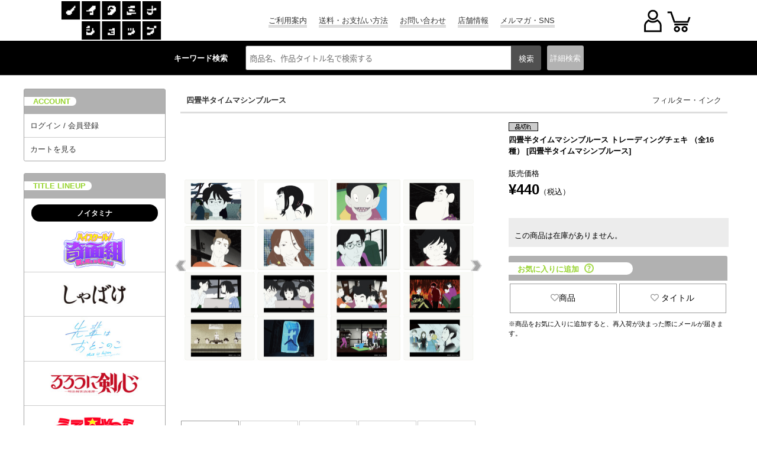

--- FILE ---
content_type: text/html; charset=UTF-8
request_url: https://www.noitamina-shop.com/detail/id/00000012135
body_size: 49375
content:



<!DOCTYPE html>
<html lang="ja">
<head>
<meta http-equiv="content-type" content="text/html; charset=utf-8">
<meta name="viewport" content="width=device-width, initial-scale=1">
<meta http-equiv="content-script-type" content="text/javascript">
<meta http-equiv="content-style-type" content="text/css">
<meta http-equiv="imagetoolbar" content="no" />
<meta name="robots" content="ALL" />
<meta property="og:image" content="https://www.noitamina-shop.com/images/items/pc/202210/HnyOvZqGDJ8W.jpg" /><!-- Twitterカードの設定 -->
<meta name="twitter:card" content="summary">
<meta name="twitter:site" content="@noitamina_shop">
<meta name="twitter:title" content="四畳半タイムマシンブルース &raquo; 四畳半タイムマシンブルース トレーディングチェキ （全16種） | ノイタミナショップ 公式サイトノイタミナ オンラインショップ">
<meta name="twitter:description" content="フィルター・インク 四畳半タイムマシンブルース 四畳半タイムマシンブルース トレーディングチェキ （全16種） 本編の名シーンを使用したトレーディングチェキ">
<meta name="twitter:image" content="https://www.noitamina-shop.com/images/items/pc/202210/HnyOvZqGDJ8W.jpg">

<link rel="canonical" href="https://www.noitamina-shop.com"/>



<meta name="keywords" content="フィルター・インク,四畳半タイムマシンブルース,四畳半タイムマシンブルース トレーディングチェキ （全16種）,ノイタミナ" />

<meta name="description" content="フィルター・インク 四畳半タイムマシンブルース 四畳半タイムマシンブルース トレーディングチェキ （全16種） 本編の名シーンを使用したトレーディングチェキ" />

<title>四畳半タイムマシンブルース &raquo; 四畳半タイムマシンブルース トレーディングチェキ （全16種） | ノイタミナショップ 公式サイトノイタミナ オンラインショップ</title>
<script type="text/javascript">
url="https://www.noitamina-shop.com";
sid="849vkp3h83gq6allo1p99vaabg7dmdle";
siteid="100";
url_site="https://www.noitamina-shop.com";
</script>

<script type="text/javascript" src="/js/jquery.js"></script>
<script type="text/javascript" src="/js/heightLine.js"></script>
<script type="text/javascript" src="/js/noitamina.js"></script>
<script type="text/javascript" src="/js/common.js"></script>
<script type="text/javascript" src="/js/minmax.js"></script>
<link rel="stylesheet" href="//fonts.googleapis.com/earlyaccess/notosansjapanese.css">
<link rel="stylesheet" href="//use.fontawesome.com/releases/v5.6.1/css/all.css">

<link rel="stylesheet" href="/css/reset.css";>
<link rel="stylesheet" href="/css/base.css?1012";>
<link rel="stylesheet" href="/css/footer.css";>


<link rel="stylesheet" href="/css/navmenu.css";>
<link rel="stylesheet" href="/css/common2020.css";>

<!--jQuery-->
<link rel="stylesheet" href="https://code.jquery.com/ui/1.12.1/themes/smoothness/jquery-ui.css">
<script
src="https://code.jquery.com/jquery-1.8.3.min.js"
integrity="sha256-YcbK69I5IXQftf/mYD8WY0/KmEDCv1asggHpJk1trM8="
crossorigin="anonymous"></script>
<script
src="https://code.jquery.com/ui/1.12.1/jquery-ui.min.js"
integrity="sha256-VazP97ZCwtekAsvgPBSUwPFKdrwD3unUfSGVYrahUqU="
crossorigin="anonymous"></script>
<!--End jQuery-->

<!--show more-->
<script src="/js/jquery.show-more.js"></script>

<!-- 商品詳細 ポップアップ -->
<script type="text/javascript" src="/js/popup.js?"></script>

<!-- エントリーポップアップ -->
<script src="https://cdnjs.cloudflare.com/ajax/libs/jquery-cookie/1.4.1/jquery.cookie.min.js"></script>

<!-- 郵便番号 取得 -->
<script src="https://ajaxzip3.github.io/ajaxzip3.js" charset="UTF-8"></script>

<!-- SP PC 調整 -->
<!-- <script type="text/javascript" src="/js/responsive.js"></script> -->
<script type="text/javascript" src="/js/movetag.js"></script>

<!-- drawer.js -->
<script type="text/javascript" src="/js/drawer.js"></script>

<!-- スライダー css , js -->
<link rel="stylesheet" type="text/css" href="/css/slick.css" />
<link rel="stylesheet" type="text/css" href="/css/slick-theme.css" />

<script type="text/javascript" src="/js/slick.min.js"></script>
<script type="text/javascript" src="/js/func_slick.js"></script>
<!-- //スライダーのオプション記述用のjsファイル -->

<!-- slider -->
<link rel="stylesheet" type="text/css" href="/css/detail-slider-pro.css?" media="screen" />
<script src="/js/jquery.sliderPro.min.js"></script>
<script src="/js/detail_slide.js"></script>

<script type="text/javascript" src="/js/jquery.waypoints.min.js"></script>

<link href="/css/siteid/100/file/noitamina-shop_detail" rel="stylesheet" type="text/css" />
<link rel="shortcut icon" type="image/x-icon" href="/image/favicon.ico" />
<link rel="icon" type="image/x-icon" href="/image/favicon.ico" />


<script type="text/javascript" language="javascript" src="/js/jquery.carouFredSel-4.1.2-packed.js"></script>
<script type="text/javascript" src="/js/carousel1.js"></script>

<link media="screen" rel="stylesheet" href="/css/colorbox.css" />
<script src="/js/colorbox/jquery.colorbox.js"></script>
<script src="/js/colorbox/colorbox1.js"></script>


<style type="text/css">
.tweets p {font-size:86%;}
</style>



<!-- Global site tag (gtag.js) - Google Analytics -->
<script async src="https://www.googletagmanager.com/gtag/js?id=UA-23602904-1"></script>
<script>
  window.dataLayer = window.dataLayer || [];
  function gtag(){dataLayer.push(arguments);}
  gtag('js', new Date());
  gtag('config', 'UA-23602904-1');
</script>



</head>

<body>
<!-- WRAPPER -->
<div id="wrapper">
<!-- HEADER -->
<header id="head" role="banner">
<div class="navigation">
<div class="logo">
<a href="https://www.noitamina-shop.com"><img src="/images/base/shoplogo-n.gif" alt="ノイタミナショップ" /></a>
</div>

<ul class="menu1 hover_g">
<li class="a_border"><a href="https://www.noitamina-shop.com/qa">ご利用案内</a></li>
<li class="a_border"><a href="https://www.noitamina-shop.com/qa_detail/id/208">送料・お支払い方法</a></li>
<li class="a_border"><a href="https://www.noitamina-shop.com/inquiry">お問い合わせ</a></li>
<li class="a_border"><a href="https://www.noitamina-shop.com/event/id/56">店舗情報</a></li>
<li class="a_border"><a href="https://www.noitamina-shop.com/magazine">メルマガ・SNS</a></li>
</ul>

<div id="ecmenu">
<div class="sp-login">
  <a href="https://www.noitamina-shop.com/member_login_form" onclick="gtag('event', 'menu', {'event_category': 'h_menu', 'event_label': 'login', 'value': '0'});">
<img src="/images/base/user2020.png" alt="" >
</a>
  </div>
<div class="sp-cart">
<a href="javascript:opencart2();" onclick="gtag('event', 'menu', {'event_category': 'h_menu', 'event_label': 'cart', 'value': '0'});">
<img src="/images/base/cart2020.png" alt="カートをみる" />
<div class="cartcount"></div>
</a>

</div>
<form name="OpenCartForm" action="https://www.noitamina-shop.com/index.php/" method="post">
  <input type="hidden" name="__siteid" value="100">
  <input type="hidden" name="act" value="cart_list">
  <input type="hidden" name="rand" value="<7Y#>ZE>LmWLZ!kh">
    <input type="hidden" name="__sid" value="849vkp3h83gq6allo1p99vaabg7dmdle">
  </form>
<form name="OpenMemberForm" action="https://www.noitamina-shop.com/index.php/" method="post">
  <input type="hidden" name="__siteid" value="100">
  <input type="hidden" name="act" value="member_index">
  <input type="hidden" name="rand" value="<7Y#>ZE>LmWLZ!kh">
    <input type="hidden" name="__sid" value="849vkp3h83gq6allo1p99vaabg7dmdle">
  </form>
</div>
</div>

<div id="common_head">
<!-- search start -->
<div class="searchbox">
<p class="p_key pc-content">キーワード検索</p>
<form action="/index.php" method="GET" name="searchform" id="searchform" class="p-header__search" onsubmit="SetData()">
<input type="hidden" name="act" value="itemlist">
<input type="hidden" name="searchwords" value="1">
<input type="hidden" name="stock" value="1" />
<input type="text" name="words" size="20" class="p-searchform__text" value="" tabindex="1" accesskey="s" placeholder="商品名、作品タイトル名で検索する">
<input type="submit" value="検索" class="p-searchform__submit" alt="検索" tabindex="3" accesskey="f" onclick="closetool()">
</form>
<div id="header_category_btn_category">
<p id="b_csr" class="off"><a>詳細<br class="sp-content">検索</a></p>
<div id="item_sf" class="hoge" style="display:none;">
<form action="https://www.noitamina-shop.com" method="GET" name="searchform2" onsubmit="SetData()">
<input type="hidden" name="act" value="itemlist" />
<input type="hidden" name="privilege" value="" />
<input type="hidden" name="order" value="" />
<input type="hidden" name="count" value="" />
<script type="text/javascript">
//<![CDATA[
home= "https://www.noitamina-shop.com";
itemp_title_id = "";
itemp_itype_id = "";
//]]>
</script>


<script type="text/javascript">
$(function(){
$('#reset_btn').click(function(){
$('#item_search input, #item_search select').each(function(){
  //checkboxまたはradioボタンの時
  if(this.type == 'checkbox' || this.type == 'radio'){
//一括でチェックを外す
  this.checked = false;
  }
  //checkboxまたはradioボタン以外の時
  else{
// val値を空にする
$(this).val('');
  }
});
});
});
</script>


<!-- 絞込み検索フォーム -->
<div id="item_search">
<div><nobr>作品タイトル</nobr></div>
<div>
<!-- シリーズ一覧 -->
<span id="span_series_id">

<select name="itemp_series_id">
<option value="">--</option>
<option value="00941">
あの日見た花の名前を僕達はまだ知らない。
</option>
<option value="00949">
UN-GO
</option>
<option value="01021">
アンデッドガール・マーダーファルス
</option>
<option value="00982">
いぬやしき
</option>
<option value="00987">
INGRESS
</option>
<option value="00944">
うさぎドロップ
</option>
<option value="00998">
うちタマ?! ～うちのタマ知りませんか？～
</option>
<option value="00997">
海辺のエトランゼ
</option>
<option value="01016">
うる星やつら
</option>
<option value="00983">
EGOIST
</option>
<option value="01012">
TVアニメ「王様ランキング」
</option>
<option value="01018">
TVアニメ「大雪海のカイナ」
</option>
<option value="00957">
刀語
</option>
<option value="01023">
カミエラビ
</option>
<option value="00959">
ガリレイドンナ
</option>
<option value="01030">
Kiss me crying
</option>
<option value="00995">
ギヴン
</option>
<option value="00993">
キャロル＆チューズデイ
</option>
<option value="00946">
ギルティクラウン
</option>
<option value="00958">
銀の匙
</option>
<option value="01004">
空中ブランコ
</option>
<option value="00978">
クズの本懐
</option>
<option value="01003">
GREAT PRETENDER
</option>
<option value="01025">
喧嘩独学
</option>
<option value="00975">
甲鉄城のカバネリ
</option>
<option value="00971">
心が叫びたがってるんだ。
</option>
<option value="00956">
PSYCHO-PASS サイコパス
</option>
<option value="00996">
囀る鳥は羽ばたかない
</option>
<option value="00966">
冴えない彼女の育てかた
</option>
<option value="00953">
坂道のアポロン
</option>
<option value="00960">
サムライフラメンコ
</option>
<option value="00991">
さらざんまい
</option>
<option value="00964">
残響のテロル
</option>
<option value="00933">
[C] THE MONEY OF SOUL AND POSSIBILITY CONTROL
</option>
<option value="00967">
四月は君の嘘
</option>
<option value="01031">
しゃばけ
</option>
<option value="00973">
すべてがFになる THE PERFECT INSIDER
</option>
<option value="01009">
セスタス -The Roman Fighter-
</option>
<option value="01026">
先輩はおとこのこ
</option>
<option value="00999">
空の青さを知る人よ
</option>
<option value="00981">
DIVE!!
</option>
<option value="00952">
TVアニメ『つり球』
</option>
<option value="00951">
テルマエ・ロマエ
</option>
<option value="01010">
NIGHT HEAD 2041
</option>
<option value="01028">
謎解きはディナーのあとで
</option>
<option value="00954">
夏雪ランデブー
</option>
<option value="00943">
NO.6
</option>
<option value="01007">
2.43　清陰高校男子バレー部
</option>
<option value="00945">
ノイタミナ
</option>
<option value="01005">
のだめカンタービレ
</option>
<option value="01032">
ハイスクール！奇面組
</option>
<option value="01008">
バクテン!!
</option>
<option value="00976">
バッテリー
</option>
<option value="00986">
BANANA FISH
</option>
<option value="01029">
ハニーレモンソーダ
</option>
<option value="00969">
パンチライン
</option>
<option value="01000">
BNA ビー・エヌ・エー
</option>
<option value="01002">
BEASTARS
</option>
<option value="00992">
東のエデン
</option>
<option value="00963">
ピンポン
</option>
<option value="01001">
富豪刑事 Balance:Unlimited
</option>
<option value="00929">
フラクタル
</option>
<option value="00950">
ブラック★ロックシューター
</option>
<option value="01014">
フラ・フラダンス
</option>
<option value="01027">
ふれる。
</option>
<option value="00972">
Project Itoh
</option>
<option value="01011">
平穏世代の韋駄天達
</option>
<option value="00988">
ペンギン・ハイウェイ
</option>
<option value="00942">
放浪息子
</option>
<option value="00974">
僕だけがいない街
</option>
<option value="01022">
マスク男子は恋したくないのに
</option>
<option value="01019">
マブラヴ オルタネイティヴ
</option>
<option value="01013">
岬のマヨイガ
</option>
<option value="01006">
ミナとノイタン
</option>
<option value="01024">
メタリックルージュ
</option>
<option value="00935">
モノノ怪
</option>
<option value="00513">
もやしもん
</option>
<option value="00989">
約束のネバーランド
</option>
<option value="00980">
夜明け告げるルーのうた
</option>
<option value="00961">
四畳半神話大系
</option>
<option value="01017">
四畳半タイムマシンブルース
</option>
<option value="01015">
よふかしのうた
</option>
<option value="00979">
夜は短し歩けよ乙女
</option>
<option value="00970">
乱歩奇譚 Game of Laplace
</option>
<option value="00990">
revisions リヴィジョンズ
</option>
<option value="00962">
龍ヶ嬢七々々の埋蔵金
</option>
<option value="01020">
TVアニメ「るろうに剣心 －明治剣客浪漫譚－」
</option>
<option value="00955">
ロボティクス・ノーツ
</option>
<option value="00985">
ヲタクに恋は難しい
</option>
</select>
</span>
<!-- //タイトル一覧 -->
</div>

<div><nobr>カテゴリ</nobr></div>
<div>
<!-- 親カテゴリ一覧 -->

<select name="root_itype_id" onchange="printItypeList(this)" style="max-width:180px;">
<option value="">--</option>
<option value="094" >
メディア
</option>
<option value="098" >
ファッション
</option>
<option value="102" >
キャラクターグッズ
</option>
<option value="115" >
玩具・おもちゃ
</option>
</select>
<!-- //親カテゴリ一覧 -->
</div>

<div><nobr>キーワード</nobr></div>
<div>
<input type="text" name="words" size="25" value="" class="keysize" />
</div>

<div>
<label for="new">
<input type="checkbox" name="new" value="1" id="new"  />
新着商品だけ表示する
</label><br>
<input type="hidden" name="stock" value="0" />
<label for="stock">
<input type="checkbox" name="stock" value="1" id="stock" checked="checked" />
在庫無しの商品は表示しない
</label>
</div>
</div>

<div id="btn_search_advanced">
  <input type="submit" value="絞り込み検索" />
  <input type="button" value="リセット" id="reset_btn" />
</div>

</form>
</div>
</div>
</div>
<!-- //search end -->
</div>

<div id="csr_close"></div>
</header>
<!-- /HEADER -->


<!-- CONTENTS -->
<div id="contents"
class="clearfix">
   <!-- head-nav-inner-->
<div class="head-nav-inner">
<!-- contents left -->
<div id="contents_left">
<input id="hm_menu" type="checkbox" name="hm_menu" class="hm_menu_check"/>
<label for="hm_menu" class="hm_btn"><div class="siro"></div></label>
<!-- contents menu -->
<div id="menus">
<nav class="hm_menu_wrap">
<ul class="hm_list">
<!--サイドメニュー-->
<div class="s_menu">
<ul class="account">
<p class="sub_t"><label>ACCOUNT</label></p>
<li class="a_border"><a href="https://www.noitamina-shop.com/member_login_form" onclick="gtag('event', 'side', {'event_category': 'menu', 'event_label': 'login', 'value': '0'});">ログイン / 会員登録</a></li>
<li style="border-radius:0 0 3px 3px;"><a href="javascript:opencart2();" onclick="gtag('event', 'side', {'event_category': 'menu', 'event_label': 'cart', 'value': '0'});">カートを見る</a></li>
</ul>
</div>

<div class="s_menu pc-content">
<ul class="t_lineup">
<p class="sub_t"><label>TITLE LINEUP</label></p>
<p class="other_tit"><label>ノイタミナ</label></p>
<li class="t_logo clearfix"><a href="https://www.noitamina-shop.com/itemlist/id/01032/mode/series"><img src="/images/noitamina/title_logo/title-kimen.jpg" class="img" /></a></li>
<li class="t_logo clearfix"><a href="https://www.noitamina-shop.com/itemlist/id/01031/mode/series"><img src="/images/noitamina/title_logo/title-shabake.jpg" class="img" /></a></li>
<li class="t_logo clearfix"><a href="https://www.noitamina-shop.com/itemlist/id/01026/mode/series"><img src="/images/noitamina/title_logo/title-painoko.jpg" class="img" /></a></li>
<li class="t_logo clearfix"><a href="https://www.noitamina-shop.com/itemlist/id/01020/mode/series"><img src="/images/noitamina/title_logo/title-rurouni.jpg" class="img" /></a></li>
<li class="t_logo clearfix"><a href="https://www.noitamina-shop.com/itemlist/id/01016/mode/series"><img src="/images/noitamina/title_logo/title-uy.jpg" class="img" /></a></li>
<li class="t_logo clearfix"><a href="https://www.noitamina-shop.com/itemlist/id/01015/mode/series"><img src="/images/noitamina/title_logo/title-yofukashi.jpg" class="img" /></a></li>
<li class="t_logo clearfix"><a href="https://www.noitamina-shop.com/itemlist/id/01012/mode/series"><img src="/images/noitamina/title_logo/title-osama-s.jpg" class="img" /></a></li>
<li class="t_logo clearfix"><a href="https://www.noitamina-shop.com/itemlist/id/01008/mode/series"><img src="/images/noitamina/title_logo/title-bakuten-s.jpg" class="img" /></a></li>
<li class="t_logo clearfix"><a href="https://www.noitamina-shop.com/itemlist/id/01001/mode/series"><img src="/images/noitamina/title_logo/title-fugoukeiji-s.jpg" class="img" /></a></li>
<li class="t_logo clearfix"><a href="https://www.noitamina-shop.com/itemlist/id/00952/mode/series"><img src="/images/noitamina/title_logo/title-tsuritama-s.jpg" class="img" /></a></li>
<li class="t_logo clearfix"><a href="https://www.noitamina-shop.com/itemlist/id/00956/mode/series"><img src="/images/noitamina/title_logo/title-pp3-s.jpg" class="img" /></a></li>
<li class="t_logo clearfix"><a href="https://www.noitamina-shop.com/itemlist/id/00995/mode/series"><img src="/images/noitamina/title_logo/title-given-s.jpg" class="img" /></a></li>
<li class="t_logo clearfix"><a href="https://www.noitamina-shop.com/itemlist/id/00991/mode/series"><img src="/images/noitamina/title_logo/title-sarazanmai-s.jpg" class="img" /></a></li>
<li class="t_logo clearfix"><a href="https://www.noitamina-shop.com/itemlist/id/00966/mode/series"><img src="/images/noitamina/title_logo/title-saenai-s.jpg" class="img" /></a></li>
<li class="t_logo clearfix"><a href="https://www.noitamina-shop.com/itemlist/id/00986/mode/series"><img src="/images/noitamina/title_logo/title-bananafish-s.jpg" class="img" /></a></li>
<li class="t_logo clearfix"><a href="https://www.noitamina-shop.com/itemlist/id/00935/mode/series"><img src="/images/noitamina/title_logo/title-mononoke15th.jpg" class="img" /></a></li>

<p class="other_tit"><label>+Ultra</label></p>
<li class="t_logo clearfix"><a href="https://www.noitamina-shop.com/itemlist/id/01025/mode/series"><img src="/images/noitamina/title_logo/title-kenkadokugaku.jpg" class="img" /></a></li>
<li class="t_logo clearfix"><a href="https://www.noitamina-shop.com/itemlist/id/01024/mode/series"><img src="/images/noitamina/title_logo/title-metallicrouge.jpg" class="img" /></a></li>

<p class="other_tit"><label>OTHER TITLE</label></p>
<li class="t_logo clearfix"><a href="https://www.noitamina-shop.com/itemlist/id/01433/mode/title"><img src="/images/noitamina/title_logo/title-bakutenm.jpg" class="img" /></a></li>
<li class="t_logo clearfix"><a href="https://www.noitamina-shop.com/itemlist/id/01017/mode/series"><img src="/images/noitamina/title_logo/title-tmb.jpg" class="img" /></a></li>
<li class="andmore hover_g clearfix">
<a href="https://www.noitamina-shop.com/searchtitles">全てのタイトルを見る</a>
</li>
</ul>
</div>

<div class="s_menu pc-content">
<ul class="t_noitaminA_sns">
<p class="sub_t"><label>noitaminA SHOP SNS</label></p>
<!-- twitter -->
<li class="pc-content" style="margin-top:15px;">
<a class="twitter-timeline" data-lang="ja" data-width="100%" data-height="600" href="https://twitter.com/noitamina_shop?ref_src=twsrc%5Etfw" data-theme="light" data-chrome="noheader nofooter">Tweets by noitamina_shop</a>
<!-- <script async src="https://platform.twitter.com/widgets.js" charset="utf-8"></script> -->
</li>
<!-- twitter -->
</ul>
</div>

<div class="s_menu pc-content">
<ul class="t_about">
<p class="sub_t"><label>ABOUT US</label></p>
<li style="padding:5px;">
<span class="bold">配送料金について</span><br>
・北海道…720円＋税<br>
・東北（青森県、岩手県、秋田県、宮城県、山形県、福島県）…670円＋税<br>
・関東（茨城県、栃木県、群馬県、埼玉県、千葉県、神奈川県、山梨県、東京都）…620円＋税<br>
・信越（新潟県、長野県）北陸（富山県、石川県、福井県）東海（岐阜県、静岡県、愛知県、三重県）関西（滋賀県、京都府、大阪府、兵庫県、奈良県、和歌山県）中国（鳥取県、島根県、岡山県、広島県、山口県）…670円＋税<br>
・四国（徳島県、香川県、愛媛県、高知県）九州（福岡県、佐賀県、長崎県、大分県、熊本県、宮崎県、鹿児島県）…720円＋税<br>
・沖縄、一部離島…1,000円＋税<br><br>
※コンビニ・ペイジー決済の場合は、別途手数料200円＋税が掛かります。<br>
例：配送料金620円＋コンビニ決済手数料200円＋税＝820円＋税
</li>
</ul>
</div>

<div class="s_menu pc-content">
<ul class="links">
<p class="sub_t"><label>LINKS</label></p>
<!-- Link Banners2 -->


    <li style="padding:5px;">
<a href="https://www.noitamina-shop.com/event/id/29" onclick="javascript:pageTracker._trackPageview('/side/right_event_bnr/368');"><img src="https://www.noitamina-shop.com/images/freespaces/368.jpg?849vk.." alt="ノイタミナショップ 限定特典情報！" /></a>
  </li>
  <!-- //Link Banners2 -->
<li style="padding:5px;">
<a href="http://noitamina.tv/" target="_blank" style="justify-content:center;">
<img src="https://www.noitamina-shop.com/images/base/bana-noitamina.jpg" alt="フジテレビノイタミナ" width="140" height="140" />
</a>
</li>
<li style="padding:5px;">
<a href="https://www.noitamina-shop.com/index.php?act=itemlist&searchwords=1&words=%E3%83%8E%E3%82%A4%E3%82%BF%E3%83%9F%E3%83%8A%E3%82%A2%E3%83%91%E3%83%AC%E3%83%AB&x=0&y=0">
<img src="https://www.noitamina-shop.com/images/noitamina/bana-aa0513.png" alt="ノイタミナアパレル" />
</a>
</li>
<!-- <script type="text/javascript" src="https://www.noitamina-shop.com/js/link.js"></script> -->
</ul>
</div>

<div class="s_menu sp-content">
<ul class="sp_info">
<p class="sub_t"><label>INFORMATION</label></p>
</ul>
</div>
</ul>
</nav>
</div>

<div class="hm_menu_close">
<label for="hm_menu"></label>
</div>
</div>
<!-- end of contents left -->
<div class="drawer-overlay drawer-toggle"></div>
</div>
<!-- head-nav-inner-->
   <!-- maincol -->
<div id="maincol" class="clearfix">

<!-- 重要なお知らせ・注意事項
============================ -->
<!-- Link Banners1 -->


<!-- //Link Banners1 -->

<!-- inner -->
<div class="inner">

<!--AJAX Add Cart; Waiyan To 20200220-->

<script>
$(document).ready(function(){
var txt = '';
//カートボタン押下時の処理
$("#addcart").click(function(){
$('#dialog_attention').hide();
$.post(
"https://www.noitamina-shop.com/index.php",{
act: "cart_addajax",
//商品ID
id: "00000012135",
//二重送信防止用
cart_transaction_token: "<7Y#>ZE>LmWLZ!kh",
//追加する数量
count: $("#cartcount").val()
},function(data,status){
var txt_data = data.txt;
if(data.txt != '商品をカートに登録しました。'){
if(data.txt != undefined){
$('#dialog_attention').show();
$("#dialog_attention").html(data.txt);
txt = data.txt;
$('.ui-dialog-title').text('商品をカートに登録できませんでした。');
}else if(txt != ''){
$('#dialog_attention').show();
$("#dialog_attention").html(txt);
}
}else{
txt = '';
}
$(".ui-dialog-title").css('white-space', 'normal');
$(".cartcount").text(data.count);
}
);
});
});
</script>


<style type="text/css">

.att_topic a{
background-color:#fff;
border:5px solid #f00;
}
.att_topic a:hover{
background-color:#ff9933;
border:5px solid #f00;
}
.comiket a:hover img {
opacity: 0.7;
filter: comiket(opacity=70);
-ms-filter: "comiket(opacity=70)";
}

</style>



<div id="iteminfo">
<p>
<a href="https://www.noitamina-shop.com/itemlist/id/01017/mode/series">四畳半タイムマシンブルース</a>
</p>

 <div id="brandlogo">
<a href="https://www.noitamina-shop.com/itemlist/mode/brand/id/186" onclick="gtag('event', 'detail', {'event_category': 'brand', 'event_label': 'brand_00000012135', 'value': '0'});">フィルター・インク</a>
 </div>
</div>

<div class="detail01 sp-content">
<h1 class="sp-product_title">
   
<img src="https://www.noitamina-shop.com/images/flag/pc/stock_99.gif" width="50" height="15" alt="ノイタミナグッズ販売品切れ" title="品切れ" /><br>
四畳半タイムマシンブルース トレーディングチェキ （全16種）
[四畳半タイムマシンブルース]
</h1>
</div>

<div class="left_product">

<!-- 詳細写真 -->
<div id="itemphotos">

<input type="checkbox" name="my-checkbox" id="202210/HnyOvZqGDJ8W" style="display:none;">
<label for="202210/HnyOvZqGDJ8W">
<div class="lb">
<img src="https://www.noitamina-shop.com/images/items/pc/202210/HnyOvZqGDJ8W.jpg" />
</div>
</label>
<input type="checkbox" name="my-checkbox" id="202210/IVRj9DY5kM5F" style="display:none;">
<label for="202210/IVRj9DY5kM5F">
<div class="lb">
<img src="https://www.noitamina-shop.com/images/items/pc/202210/IVRj9DY5kM5F.jpg" />
</div>
</label>
<input type="checkbox" name="my-checkbox" id="202210/ScsioBZkOmLU" style="display:none;">
<label for="202210/ScsioBZkOmLU">
<div class="lb">
<img src="https://www.noitamina-shop.com/images/items/pc/202210/ScsioBZkOmLU.jpg" />
</div>
</label>
<input type="checkbox" name="my-checkbox" id="202210/vmZHTRAHkuf2" style="display:none;">
<label for="202210/vmZHTRAHkuf2">
<div class="lb">
<img src="https://www.noitamina-shop.com/images/items/pc/202210/vmZHTRAHkuf2.jpg" />
</div>
</label>
<input type="checkbox" name="my-checkbox" id="202210/3z7b91eM4rJK" style="display:none;">
<label for="202210/3z7b91eM4rJK">
<div class="lb">
<img src="https://www.noitamina-shop.com/images/items/pc/202210/3z7b91eM4rJK.jpg" />
</div>
</label>
<input type="checkbox" name="my-checkbox" id="202210/ewuoGuICu6fP" style="display:none;">
<label for="202210/ewuoGuICu6fP">
<div class="lb">
<img src="https://www.noitamina-shop.com/images/items/pc/202210/ewuoGuICu6fP.jpg" />
</div>
</label>
<input type="checkbox" name="my-checkbox" id="202210/qh5qqckSsaMf" style="display:none;">
<label for="202210/qh5qqckSsaMf">
<div class="lb">
<img src="https://www.noitamina-shop.com/images/items/pc/202210/qh5qqckSsaMf.jpg" />
</div>
</label>
<input type="checkbox" name="my-checkbox" id="202210/AXRZE14dA8vP" style="display:none;">
<label for="202210/AXRZE14dA8vP">
<div class="lb">
<img src="https://www.noitamina-shop.com/images/items/pc/202210/AXRZE14dA8vP.jpg" />
</div>
</label>
<input type="checkbox" name="my-checkbox" id="202210/lu6B2HewgMAe" style="display:none;">
<label for="202210/lu6B2HewgMAe">
<div class="lb">
<img src="https://www.noitamina-shop.com/images/items/pc/202210/lu6B2HewgMAe.jpg" />
</div>
</label>
<input type="checkbox" name="my-checkbox" id="202210/4dqVEmfnhXI6" style="display:none;">
<label for="202210/4dqVEmfnhXI6">
<div class="lb">
<img src="https://www.noitamina-shop.com/images/items/pc/202210/4dqVEmfnhXI6.jpg" />
</div>
</label>
<input type="checkbox" name="my-checkbox" id="202210/8AcLtcB4FXoU" style="display:none;">
<label for="202210/8AcLtcB4FXoU">
<div class="lb">
<img src="https://www.noitamina-shop.com/images/items/pc/202210/8AcLtcB4FXoU.jpg" />
</div>
</label>
<input type="checkbox" name="my-checkbox" id="202210/RhBSZJdlIgFD" style="display:none;">
<label for="202210/RhBSZJdlIgFD">
<div class="lb">
<img src="https://www.noitamina-shop.com/images/items/pc/202210/RhBSZJdlIgFD.jpg" />
</div>
</label>
<input type="checkbox" name="my-checkbox" id="202210/YDBcGzRtssWy" style="display:none;">
<label for="202210/YDBcGzRtssWy">
<div class="lb">
<img src="https://www.noitamina-shop.com/images/items/pc/202210/YDBcGzRtssWy.jpg" />
</div>
</label>
<input type="checkbox" name="my-checkbox" id="202210/SAED5W8sWYs0" style="display:none;">
<label for="202210/SAED5W8sWYs0">
<div class="lb">
<img src="https://www.noitamina-shop.com/images/items/pc/202210/SAED5W8sWYs0.jpg" />
</div>
</label>
<input type="checkbox" name="my-checkbox" id="202210/VYtlC1YEmE5A" style="display:none;">
<label for="202210/VYtlC1YEmE5A">
<div class="lb">
<img src="https://www.noitamina-shop.com/images/items/pc/202210/VYtlC1YEmE5A.jpg" />
</div>
</label>
<input type="checkbox" name="my-checkbox" id="202210/pFO3D2mlwpM8" style="display:none;">
<label for="202210/pFO3D2mlwpM8">
<div class="lb">
<img src="https://www.noitamina-shop.com/images/items/pc/202210/pFO3D2mlwpM8.jpg" />
</div>
</label>
<input type="checkbox" name="my-checkbox" id="202210/cjpFzFaJf4Jq" style="display:none;">
<label for="202210/cjpFzFaJf4Jq">
<div class="lb">
<img src="https://www.noitamina-shop.com/images/items/pc/202210/cjpFzFaJf4Jq.jpg" />
</div>
</label>
<div class="sp-slides">
<div class="sp-slide">
<label for="202210/HnyOvZqGDJ8W">
<div class="imgwrap">
<img src="https://www.noitamina-shop.com/images/items/pc/202210/HnyOvZqGDJ8W.jpg">
</div>
</label>
</div>
<div class="sp-slide">
<label for="202210/IVRj9DY5kM5F">
<div class="imgwrap">
<img src="https://www.noitamina-shop.com/images/items/pc/202210/IVRj9DY5kM5F.jpg">
</div>
</label>
</div>
<div class="sp-slide">
<label for="202210/ScsioBZkOmLU">
<div class="imgwrap">
<img src="https://www.noitamina-shop.com/images/items/pc/202210/ScsioBZkOmLU.jpg">
</div>
</label>
</div>
<div class="sp-slide">
<label for="202210/vmZHTRAHkuf2">
<div class="imgwrap">
<img src="https://www.noitamina-shop.com/images/items/pc/202210/vmZHTRAHkuf2.jpg">
</div>
</label>
</div>
<div class="sp-slide">
<label for="202210/3z7b91eM4rJK">
<div class="imgwrap">
<img src="https://www.noitamina-shop.com/images/items/pc/202210/3z7b91eM4rJK.jpg">
</div>
</label>
</div>
<div class="sp-slide">
<label for="202210/ewuoGuICu6fP">
<div class="imgwrap">
<img src="https://www.noitamina-shop.com/images/items/pc/202210/ewuoGuICu6fP.jpg">
</div>
</label>
</div>
<div class="sp-slide">
<label for="202210/qh5qqckSsaMf">
<div class="imgwrap">
<img src="https://www.noitamina-shop.com/images/items/pc/202210/qh5qqckSsaMf.jpg">
</div>
</label>
</div>
<div class="sp-slide">
<label for="202210/AXRZE14dA8vP">
<div class="imgwrap">
<img src="https://www.noitamina-shop.com/images/items/pc/202210/AXRZE14dA8vP.jpg">
</div>
</label>
</div>
<div class="sp-slide">
<label for="202210/lu6B2HewgMAe">
<div class="imgwrap">
<img src="https://www.noitamina-shop.com/images/items/pc/202210/lu6B2HewgMAe.jpg">
</div>
</label>
</div>
<div class="sp-slide">
<label for="202210/4dqVEmfnhXI6">
<div class="imgwrap">
<img src="https://www.noitamina-shop.com/images/items/pc/202210/4dqVEmfnhXI6.jpg">
</div>
</label>
</div>
<div class="sp-slide">
<label for="202210/8AcLtcB4FXoU">
<div class="imgwrap">
<img src="https://www.noitamina-shop.com/images/items/pc/202210/8AcLtcB4FXoU.jpg">
</div>
</label>
</div>
<div class="sp-slide">
<label for="202210/RhBSZJdlIgFD">
<div class="imgwrap">
<img src="https://www.noitamina-shop.com/images/items/pc/202210/RhBSZJdlIgFD.jpg">
</div>
</label>
</div>
<div class="sp-slide">
<label for="202210/YDBcGzRtssWy">
<div class="imgwrap">
<img src="https://www.noitamina-shop.com/images/items/pc/202210/YDBcGzRtssWy.jpg">
</div>
</label>
</div>
<div class="sp-slide">
<label for="202210/SAED5W8sWYs0">
<div class="imgwrap">
<img src="https://www.noitamina-shop.com/images/items/pc/202210/SAED5W8sWYs0.jpg">
</div>
</label>
</div>
<div class="sp-slide">
<label for="202210/VYtlC1YEmE5A">
<div class="imgwrap">
<img src="https://www.noitamina-shop.com/images/items/pc/202210/VYtlC1YEmE5A.jpg">
</div>
</label>
</div>
<div class="sp-slide">
<label for="202210/pFO3D2mlwpM8">
<div class="imgwrap">
<img src="https://www.noitamina-shop.com/images/items/pc/202210/pFO3D2mlwpM8.jpg">
</div>
</label>
</div>
<div class="sp-slide">
<label for="202210/cjpFzFaJf4Jq">
<div class="imgwrap">
<img src="https://www.noitamina-shop.com/images/items/pc/202210/cjpFzFaJf4Jq.jpg">
</div>
</label>
</div>
</div>
<div class="sp-thumbnails ">
<div class="sp-thumbnail"><img src="https://www.noitamina-shop.com/images/items/pc/202210/HnyOvZqGDJ8W.jpg"></div>
<div class="sp-thumbnail"><img src="https://www.noitamina-shop.com/images/items/pc/202210/IVRj9DY5kM5F.jpg"></div>
<div class="sp-thumbnail"><img src="https://www.noitamina-shop.com/images/items/pc/202210/ScsioBZkOmLU.jpg"></div>
<div class="sp-thumbnail"><img src="https://www.noitamina-shop.com/images/items/pc/202210/vmZHTRAHkuf2.jpg"></div>
<div class="sp-thumbnail"><img src="https://www.noitamina-shop.com/images/items/pc/202210/3z7b91eM4rJK.jpg"></div>
<div class="sp-thumbnail"><img src="https://www.noitamina-shop.com/images/items/pc/202210/ewuoGuICu6fP.jpg"></div>
<div class="sp-thumbnail"><img src="https://www.noitamina-shop.com/images/items/pc/202210/qh5qqckSsaMf.jpg"></div>
<div class="sp-thumbnail"><img src="https://www.noitamina-shop.com/images/items/pc/202210/AXRZE14dA8vP.jpg"></div>
<div class="sp-thumbnail"><img src="https://www.noitamina-shop.com/images/items/pc/202210/lu6B2HewgMAe.jpg"></div>
<div class="sp-thumbnail"><img src="https://www.noitamina-shop.com/images/items/pc/202210/4dqVEmfnhXI6.jpg"></div>
<div class="sp-thumbnail"><img src="https://www.noitamina-shop.com/images/items/pc/202210/8AcLtcB4FXoU.jpg"></div>
<div class="sp-thumbnail"><img src="https://www.noitamina-shop.com/images/items/pc/202210/RhBSZJdlIgFD.jpg"></div>
<div class="sp-thumbnail"><img src="https://www.noitamina-shop.com/images/items/pc/202210/YDBcGzRtssWy.jpg"></div>
<div class="sp-thumbnail"><img src="https://www.noitamina-shop.com/images/items/pc/202210/SAED5W8sWYs0.jpg"></div>
<div class="sp-thumbnail"><img src="https://www.noitamina-shop.com/images/items/pc/202210/VYtlC1YEmE5A.jpg"></div>
<div class="sp-thumbnail"><img src="https://www.noitamina-shop.com/images/items/pc/202210/pFO3D2mlwpM8.jpg"></div>
<div class="sp-thumbnail"><img src="https://www.noitamina-shop.com/images/items/pc/202210/cjpFzFaJf4Jq.jpg"></div>
</div>
</div>
<!-- //詳細写真 -->
</div>

<div class="right_product">
<div class="detail01 pc-content">
<h1 class="product_title">
   
<img src="https://www.noitamina-shop.com/images/flag/pc/stock_99.gif" width="50" height="15" alt="ノイタミナグッズ販売品切れ" title="品切れ" /><br>
四畳半タイムマシンブルース トレーディングチェキ （全16種）
[四畳半タイムマシンブルース]
<br><br>
</h1>
</div>

<div class="detail02">
<p class="sp_prod sp-content">
</p>
<p>販売価格</p>
<font color="#000000">
<p><span class="money">&yen;440</span>（税込）</p>
</font>
</div>


<!-- サイズとカラーの選択 -->

<div class="detail04">
<div id="cartform">

<!--ダイアログの内容-->
<div id="mycartin2" title="商品をカートに登録しました">
<p id="dialog_attention"></p>
<div class="cart_in">
<div class="thumbWrapOut"><div class="thumbWrapIn">
<img src="https://www.noitamina-shop.com/images/items/pc/202210/HnyOvZqGDJ8W.jpg" width="70" height="80" title="四畳半タイムマシンブルース トレーディングチェキ （全16種）" alt="四畳半タイムマシンブルース/四畳半タイムマシンブルース/四畳半タイムマシンブルース トレーディングチェキ （全16種）" class="img" />
</div></div>

<div class="prod_name">
四畳半タイムマシンブルース トレーディングチェキ （全16種）
<br>
[四畳半タイムマシンブルース]
</div>
</div>
<!--ボタンを配置-->
<a href="javascript:opencart2()" onclick="gtag('event', 'detail', {'event_category': 'view_cart', 'event_label': '00000012135', 'value': '0'});" id="cart_look" class="hover_j">カートを見る</a>
<input type="button" id="shopping" value="買い物を続ける">


</div>
</div>
</div>

<div class="detail05">
<div class="sold_info">

<div id="cartmessage">
<p>この商品は在庫がありません。</p>
</div>
</div>

<!-- キャンペーンバナー表示 -->


<h2>
<p>
お気に入りに追加
<a href="https://www.noitamina-shop.com/event/id/1099">
<img class="help_icon" src="https://www.noitamina-shop.com/images/base/help_icon.png" alt="Help_icon"/>
</a>
</p>
</h2>

<div class="bookmarkbutton">

<!--ReactApp お気に入り商品ボタン-->
<div id="root"></div><script>!function(e){function r(r){for(var n,a,i=r[0],l=r[1],f=r[2],c=0,s=[];c<i.length;c++)a=i[c],Object.prototype.hasOwnProperty.call(o,a)&&o[a]&&s.push(o[a][0]),o[a]=0;for(n in l)Object.prototype.hasOwnProperty.call(l,n)&&(e[n]=l[n]);for(p&&p(r);s.length;)s.shift()();return u.push.apply(u,f||[]),t()}function t(){for(var e,r=0;r<u.length;r++){for(var t=u[r],n=!0,i=1;i<t.length;i++){var l=t[i];0!==o[l]&&(n=!1)}n&&(u.splice(r--,1),e=a(a.s=t[0]))}return e}var n={},o={1:0},u=[];function a(r){if(n[r])return n[r].exports;var t=n[r]={i:r,l:!1,exports:{}};return e[r].call(t.exports,t,t.exports,a),t.l=!0,t.exports}a.m=e,a.c=n,a.d=function(e,r,t){a.o(e,r)||Object.defineProperty(e,r,{enumerable:!0,get:t})},a.r=function(e){"undefined"!=typeof Symbol&&Symbol.toStringTag&&Object.defineProperty(e,Symbol.toStringTag,{value:"Module"}),Object.defineProperty(e,"__esModule",{value:!0})},a.t=function(e,r){if(1&r&&(e=a(e)),8&r)return e;if(4&r&&"object"==typeof e&&e&&e.__esModule)return e;var t=Object.create(null);if(a.r(t),Object.defineProperty(t,"default",{enumerable:!0,value:e}),2&r&&"string"!=typeof e)for(var n in e)a.d(t,n,function(r){return e[r]}.bind(null,n));return t},a.n=function(e){var r=e&&e.__esModule?function(){return e.default}:function(){return e};return a.d(r,"a",r),r},a.o=function(e,r){return Object.prototype.hasOwnProperty.call(e,r)},a.p="./";var i=this["webpackJsonpnoitamina-bookmark"]=this["webpackJsonpnoitamina-bookmark"]||[],l=i.push.bind(i);i.push=r,i=i.slice();for(var f=0;f<i.length;f++)r(i[f]);var p=l;t()}([])</script><script src="https://www.noitamina-shop.com/js/react/bookmark/detail/2.6d9ab3c8.chunk.js"></script><script src="https://www.noitamina-shop.com/js/react/bookmark/detail/main.6ce0213d.chunk.js"></script>
<!--ReactApp-->

<!--ReactApp お気に入りタイトルボタン-->
<div id="bookmark_series_root"></div><script>!function(e){function r(r){for(var n,i,a=r[0],l=r[1],f=r[2],c=0,s=[];c<a.length;c++)i=a[c],Object.prototype.hasOwnProperty.call(o,i)&&o[i]&&s.push(o[i][0]),o[i]=0;for(n in l)Object.prototype.hasOwnProperty.call(l,n)&&(e[n]=l[n]);for(p&&p(r);s.length;)s.shift()();return u.push.apply(u,f||[]),t()}function t(){for(var e,r=0;r<u.length;r++){for(var t=u[r],n=!0,a=1;a<t.length;a++){var l=t[a];0!==o[l]&&(n=!1)}n&&(u.splice(r--,1),e=i(i.s=t[0]))}return e}var n={},o={1:0},u=[];function i(r){if(n[r])return n[r].exports;var t=n[r]={i:r,l:!1,exports:{}};return e[r].call(t.exports,t,t.exports,i),t.l=!0,t.exports}i.m=e,i.c=n,i.d=function(e,r,t){i.o(e,r)||Object.defineProperty(e,r,{enumerable:!0,get:t})},i.r=function(e){"undefined"!=typeof Symbol&&Symbol.toStringTag&&Object.defineProperty(e,Symbol.toStringTag,{value:"Module"}),Object.defineProperty(e,"__esModule",{value:!0})},i.t=function(e,r){if(1&r&&(e=i(e)),8&r)return e;if(4&r&&"object"==typeof e&&e&&e.__esModule)return e;var t=Object.create(null);if(i.r(t),Object.defineProperty(t,"default",{enumerable:!0,value:e}),2&r&&"string"!=typeof e)for(var n in e)i.d(t,n,function(r){return e[r]}.bind(null,n));return t},i.n=function(e){var r=e&&e.__esModule?function(){return e.default}:function(){return e};return i.d(r,"a",r),r},i.o=function(e,r){return Object.prototype.hasOwnProperty.call(e,r)},i.p="./";var a=this["webpackJsonpnoitamina-bookmark-series"]=this["webpackJsonpnoitamina-bookmark-series"]||[],l=a.push.bind(a);a.push=r,a=a.slice();for(var f=0;f<a.length;f++)r(a[f]);var p=l;t()}([])</script><script src="https://www.noitamina-shop.com/js/react/bookmark_series/detail/2.2b4fe346.chunk.js"></script><script src="https://www.noitamina-shop.com/js/react/bookmark_series/detail/main.a17b0b71.chunk.js"></script>
<!--ReactApp-->

</div>

<div style="font-size:11px; margin-bottom: 10px;">
<p>※商品をお気に入りに追加すると、再入荷が決まった際にメールが届きます。</p>
</div>
</div>
</div>

<div class="prod_info clearfix">
<h2><p>商品情報</p></h2>
<div class="prod_info_center">
<p  id="comment">
本編の名シーンを使用したトレーディングチェキ
</p>

<div class="comment">
<!--サイズ：サイズ目安-->
<h4>製品スペック（サイズ・素材など）</h4>
<div>
<div class="s_standard">
<div>サイズ：約W85×H55mm<br>全16種<br>素材：チェキフィルム<br>印刷：フルカラー<br>原産国：日本<br>包装形態：アルミ蒸着袋（ブラインド）＋パッケージシール<br>※好きな絵柄をお選び頂くことはできません&nbsp;&nbsp;</div>
</div>
</div>
</div>

<!-- 予約商品に関するご注意 -->
</div>

<div style="font-size:11px;">
<p>商品の写真および画像はイメージです。実際の商品とは異なる場合があります。<br />
メーカーの都合により、商品のデザイン・仕様・発売日などは予告なく変更となる場合があります。<br />
商品の詳細につきましては、各メーカー様にお問い合わせください。<br />
画像・テキストの無断転載、及びそれに準ずる行為を一切禁止いたします。
</p><br>
<p>
&copy;2022 森見登美彦・上田誠・KADOKAWA／「四畳半タイムマシンブルース」製作委員会
</p>
</div>
<div class="sns_wrap">
<p>「いいね」と思ったら友達に共有！</p>
<ul>
<li>
<a href="http://twitter.com/share?text=四畳半タイムマシンブルース トレーディングチェキ （全16種） [四畳半タイムマシンブルース]&url=https://www.noitamina-shop.com/detail/id/00000012135" title="Xでポストする" target="_blank" onclick="gtag('event', 'detail', {'event_category': 'share_X', 'event_label': '00000012135', 'value': '0'});"><img src="https://www.noitamina-shop.com/images/common/sns/logo_X.jpg" alt="X" /></a>
</li>
<li>
<a href="javascript:void window.open('http://www.facebook.com/share.php?u='+encodeURIComponent('https://www.noitamina-shop.com/detail/id/00000012135'),'_blank');" onclick="gtag('event', 'detail', {'event_category': 'share_facebook', 'event_label': '00000012135', 'value': '0'});"><img alt="facebook" src="https://www.noitamina-shop.com/images/common/sns/logo_facebook.jpg"></a>
</li>
<li>
<a href="javascript:void window.open('http://line.naver.jp/R/msg/text/?'+encodeURIComponent('四畳半タイムマシンブルース四畳半タイムマシンブルース トレーディングチェキ （全16種）')+' '+encodeURIComponent('https://www.noitamina-shop.com/detail/id/00000012135'),'_blank');" onclick="gtag('event', 'detail', {'event_category': 'share_line', 'event_label': '00000012135', 'value': '0'});"><img alt="LINE" src="https://www.noitamina-shop.com/images/common/sns/logo_line.jpg"></a>
</li>
</ul>
</div>

<p id="jancode">
4535388124551
/&nbsp;221017-17
</p>
</div>

<div class="sliders">
<!-- 関連商品一覧 -->

<!-- // 関連商品一覧 -->

<!-- こんな商品も買っています -->


<div class="prod_info clearfix">
<h2><p>この商品を買った人はこんな商品も買っています</p></h2>
</div>
<div id="carouselWrap2">
<ul class="sitemlist clearfix sp-slides">


<li class="sp-slide">
<div class="relation-box">
<!-- 商品画像 -->
<a href="https://www.noitamina-shop.com/detail/id/00000002173" onclick="gtag('event', 'detail', {'event_category': 'relation', 'event_label': 'rp_00000012135_00000002173', 'value': '0'});">
<div class="thumbWrapOut"><div class="thumbWrapIn">
<img src="https://www.noitamina-shop.com/images/items/pc/4686.jpg" alt="四畳半神話大系 Blu-ray BOX 【Blu-ray】" class="itemphoto" />
</div></div>
<h4>四畳半神話大系 Blu-ray BOX 【Blu-ray】</h4>
</a>
<!-- //商品画像 -->

<p class="csm">
<samp>

&yen;17,600（税込）
</samp>
</p>
</div>
</li>
</ul>
</div>
<!-- //こんな商品も買っています -->

<!-- この商品と同じ作品タイトルの商品 -->



  <div class="prod_info clearfix">
<h2><p>この商品と同じ作品タイトルの商品</p></h2>
</div>
  <div id="carouselWrap3">
  <ul class="sitemlist clearfix sp-slides">
  
<li class="sp-slide">
<div class="same_work-box">
  <!-- 商品画像 -->
  <a href="https://www.noitamina-shop.com/detail/id/00000013510" onclick="gtag('event', 'detail', {'event_category': 'same_work', 'event_label': 'cp_00000012135_00000013510', 'value': '0'});">
<div class="thumbWrapOut"><div class="thumbWrapIn">
<img src="https://www.noitamina-shop.com/images/items/pc/202310/iIvh84iOFoM4.jpg" alt="四畳半タイムマシンブルース Blu-ray 完全版" class="itemphoto" />
</div></div>
<h4>四畳半タイムマシンブルース Blu-ray 完全版</h4>
  </a>
  <!-- //商品画像 -->

  <p class="csm">
<samp>


&yen;10,780（税込）
</samp>
  </p>
</div>
  </li>


  
<li class="sp-slide">
<div class="same_work-box">
  <!-- 商品画像 -->
  <a href="https://www.noitamina-shop.com/detail/id/00000013511" onclick="gtag('event', 'detail', {'event_category': 'same_work', 'event_label': 'cp_00000012135_00000013511', 'value': '0'});">
<div class="thumbWrapOut"><div class="thumbWrapIn">
<img src="https://www.noitamina-shop.com/images/items/pc/202310/ojr2FNSKJMGP.jpg" alt="四畳半タイムマシンブルース DVD 完全版" class="itemphoto" />
</div></div>
<h4>四畳半タイムマシンブルース DVD 完全版</h4>
  </a>
  <!-- //商品画像 -->

  <p class="csm">
<samp>


&yen;9,680（税込）
</samp>
  </p>
</div>
  </li>


  
<li class="sp-slide">
<div class="same_work-box">
  <!-- 商品画像 -->
  <a href="https://www.noitamina-shop.com/detail/id/00000012049" onclick="gtag('event', 'detail', {'event_category': 'same_work', 'event_label': 'cp_00000012135_00000012049', 'value': '0'});">
<div class="thumbWrapOut"><div class="thumbWrapIn">
<img src="https://www.noitamina-shop.com/images/items/pc/202209/bIjAnQe6heWA.jpg" alt="四畳半タイムマシンブルース トレーディングアクリルチャーム" class="itemphoto" />
</div></div>
<h4>四畳半タイムマシンブルース トレーディングアクリルチャーム</h4>
  </a>
  <!-- //商品画像 -->

  <p class="csm">
<samp>


&yen;770（税込）
</samp>
  </p>
</div>
  </li>
</ul>
</div>
<!-- //この商品と同じ作品タイトルの商品 -->
</div>

  </div><!-- /inner -->
  </div><!-- /maincol -->
</div><!-- /CONTENTS -->
  </div><!-- /WRAPPER -->

  <!-- FOOTER -->
  <div id="footer" class="clearfix">
<footer>
  <div class="f_menu clearfix">
<ul class="f_uli">
  <li><a href="https://www.noitamina-shop.com/member_regist_form">会員規約</a></li>
  <li><a href="https://www.noitamina-shop.com/staticdoc/p/company_index">特定商取引に関する表記</a></li>
  <li><a href="https://www.noitamina-shop.com/staticdoc/p/company_privacy">プライバシーポリシー</a></li>
</ul>
  </div>
  <div class="bottom-bar">&copy;Copyright Cabinet Inc. ALL RIGHTS RESERVED.</div>
</footer>
  </div>

  <!-- ここからTOPに戻るボタン -->
  <div id="page-top">
<p>
  <a id="move-page-top" title="ページの先頭へ" onclick="gtag('event', 'footer', {'event_category': 'btn_pagetop', 'event_label': 'click', 'value': '0'});">
<img src="https://www.noitamina-shop.com/images/base/bn_pagetop_fixed.png">
  </a>
</p>
  </div>
  <!-- ここまでTOPに戻るボタン -->

  </body>
</html>


--- FILE ---
content_type: application/javascript
request_url: https://www.noitamina-shop.com/js/common.js
body_size: 1072
content:




function opencart()



{



    win = window.open( url_site + "/index.php/cart_list/__siteid/" + siteid + "/__sid/"+sid,"cart","width=650,height=600,scrollbars=yes,resizable=yes");



    win.focus();



}











function opencart2()



{



    document.OpenCartForm.submit();



}







function openMember()



{



    win = window.open( url_site+"/index.php/member_index/__siteid/" + siteid + "/__sid/"+sid,"cart","width=610,height=600,scrollbars=yes,resizable=yes");



    win.focus();



}







function openMember2()



{



    document.OpenMemberForm.submit();



}







function openwin(url)



{



    window.open( url , "subwin", "width=500,height=310");



}







function on(obj)



{



    



    obj.src= url + "/img/geestore/base/"+obj.id+"b.gif";



    



}







function out(obj)



{



    



    obj.src= url + "/img/geestore/base/"+obj.id+"a.gif";



    



}

--- FILE ---
content_type: application/javascript
request_url: https://www.noitamina-shop.com/js/react/bookmark/detail/main.6ce0213d.chunk.js
body_size: 4586
content:
(this["webpackJsonpnoitamina-bookmark"]=this["webpackJsonpnoitamina-bookmark"]||[]).push([[0],{22:function(t,e,i){"use strict";i.r(e);var o=i(2),n=i(15),a=i(16),s=i(9),l=i(21),r=i(20),c=i(0),d=i.n(c),u=i(17),b=i.n(u),h=i(1),k=i(19),m=function(t){Object(l.a)(i,t);var e=Object(r.a)(i);function i(t){var o;return Object(n.a)(this,i),(o=e.call(this,t)).state={isLogged:!1,isBookmarked:!1,isDialog:!1,dataurl:"",items:[]},o.handleClick=o.handleClick.bind(Object(s.a)(o)),o}return Object(a.a)(i,[{key:"GetItemId",value:function(){var t=this.props.location.pathname.split("/"),e=0;for(e=0;e<t.length;e++)if("id"===t[e])return t[e+1];return 0}},{key:"GetSiteUrl",value:function(){var t=this.props.location,e=t.pathname.indexOf("/detail");return e?t.pathname.substring(0,e):""}},{key:"GetSelectedUrl",value:function(){return-1!=this.props.location.pathname.indexOf("selected")}},{key:"Getbuttonimg",value:function(t){if(1==t){return"fas fa-heart"}return"far fa-heart"}},{key:"GetbuttonImgStyle",value:function(t){if(1==t){return{color:"#ff3366"}}return{color:"#999"}}},{key:"Dialog",value:function(){this.state.isLogged&&document.getElementById("testdialog").showModal()}},{key:"componentDidMount",value:function(t){var e=this,i=this.GetSelectedUrl(),o=this.GetItemId(),n="/bookmark/m/r/id/"+o;!0===i&&(n="/bookmark/m/q/id/"+o),t&&(n="toogle"===t?!0===i?"/bookmark/m/s/id/"+o:"/bookmark/m/t/id/"+o:"/bookmark/m/b/id/"+t),fetch(n).then((function(t){return t.json()})).then((function(t){e.setState({isLoaded:!0,isLogged:t.isLogged,isBookmarked:t.isBookmarked,isDialog:t.isDialog,dataurl:t.dataurl,items:t.items})}),(function(t){e.setState({isLoaded:!0,error:t})}))}},{key:"handleClick",value:function(){if(this.state.isLogged){if(!0===this.state.isDialog)document.getElementById("bookmarkdialog").showModal();this.componentDidMount("toogle")}else window.location.href=this.GetSiteUrl()+"/member_login_form/b/"+this.GetItemId()}},{key:"render",value:function(){var t=this,e={"background-color":"#fff",border:"solid 1px #999",color:"black",padding:"15px 32px","text-align":"center","text-decoration":"none",display:"inline-block","font-size":"14px",cursor:"pointer",width:"98%"},i={width:"100%","text-align":"left","font-size":"15px"},n=this.state.isBookmarked?{"background-color":"#fff",border:"solid 1px #999",color:"black",padding:"15px 32px","text-align":"center","text-decoration":"none",display:"inline-block","font-size":"14px",cursor:"pointer",width:"98%"}:e,a=this.state.isBookmarked?"fas fa-heart":"far fa-heart",s=this.state.isBookmarked?{color:"#ff3366"}:{color:"#999"},l=this.state.items;return Object(o.jsxs)("div",{id:"Bookmarked",children:[Object(o.jsxs)("button",{id:"bookmarkButton",style:n,onClick:this.handleClick,children:[Object(o.jsx)("i",{class:a,style:s}),"\u5546\u54c1"]}),Object(o.jsxs)("dialog",{id:"bookmarkdialog",style:{width:"375px",position:"fixed"},class:"ui-dialog ui-corner-all ui-widget ui-widget-content ui-front ui-draggable ui-resizable",children:[Object(o.jsxs)("div",{class:"ui-dialog-titlebar ui-corner-all ui-widget-header ui-helper-clearfix ui-draggable-handle",style:{"margin-bottom":"15px",cursor:"default"},children:[Object(o.jsx)("span",{tabindex:"-1",id:"ui-id-1",class:"ui-dialog-title",style:{"text-align":"left"},children:"\u304a\u6c17\u306b\u5165\u308a\u306b\u8ffd\u52a0"}),Object(o.jsxs)("button",{type:"button",class:"ui-button ui-corner-all ui-widget ui-button-icon-only ui-dialog-titlebar-close",title:"Close",id:"dialogclose",onClick:function(){document.getElementById("bookmarkdialog").close()},children:[Object(o.jsx)("span",{class:"ui-button-icon ui-icon ui-icon-closethick"}),Object(o.jsx)("span",{class:"ui-button-icon-space",children:" "}),"Close"]})]}),l.map((function(n){return Object(o.jsxs)("div",{class:"cart_in",children:[Object(o.jsx)("div",{class:"thumbWrapOut",children:Object(o.jsx)("div",{class:"thumbWrapIn",children:Object(o.jsx)("img",{src:"".concat(t.state.dataurl,"/pc/").concat(n.thumb,".jpg"),alt:n.pname})})}),Object(o.jsxs)("div",{class:"stock_area",children:[Object(o.jsxs)("div",{class:"stock",style:i,children:[Object(o.jsx)("img",{src:n.stock_url,width:"50",height:"15"}),"\u2003",n.size,"\u2003",n.color]}),Object(o.jsxs)("button",{id:"bookmark",style:e,onClick:function(){return t.componentDidMount(n.id)},children:[Object(o.jsx)("i",{class:t.Getbuttonimg(n.bookmark),style:t.GetbuttonImgStyle(n.bookmark)}),"\u304a\u6c17\u306b\u5165\u308a"]})]})]})}))]})]})}}]),i}(d.a.Component),g=Object(h.d)(m);b.a.render(Object(o.jsx)(k.a,{children:Object(o.jsx)(g,{})}),document.getElementById("root"))}},[[22,1,2]]]);